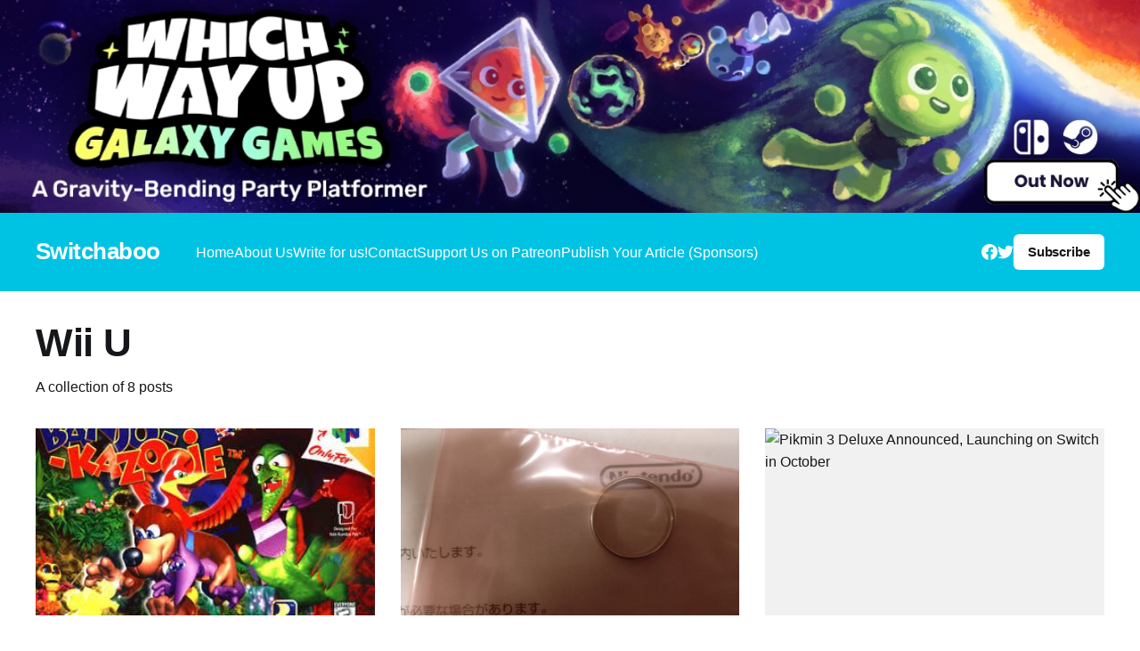

--- FILE ---
content_type: text/html; charset=utf-8
request_url: https://www.switchaboo.com/tag/wii-u/
body_size: 5526
content:
<!DOCTYPE html>
<html lang="en">
<head>

    <title>Wii U - Switchaboo</title>
    <meta charset="utf-8" />
    <meta http-equiv="X-UA-Compatible" content="IE=edge" />
    <meta name="HandheldFriendly" content="True" />
    <meta name="viewport" content="width=device-width, initial-scale=1.0" />

    <link rel="stylesheet" type="text/css" href="https://www.switchaboo.com/assets/built/screen.css?v=e895435da8" />

    <link rel="icon" href="https://www.switchaboo.com/content/images/size/w256h256/2020/12/switchaboo_logo_bright.png" type="image/png">
    <link rel="canonical" href="https://www.switchaboo.com/tag/wii-u/">
    <meta name="referrer" content="no-referrer-when-downgrade">
    
    <meta property="og:site_name" content="Switchaboo">
    <meta property="og:type" content="website">
    <meta property="og:title" content="Wii U - Switchaboo">
    <meta property="og:url" content="https://www.switchaboo.com/tag/wii-u/">
    <meta property="og:image" content="https://www.switchaboo.com/content/images/size/w1200/2020/12/Desktop-HD-bar.jpg">
    <meta property="article:publisher" content="https://www.facebook.com/switchaboo">
    <meta name="twitter:card" content="summary_large_image">
    <meta name="twitter:title" content="Wii U - Switchaboo">
    <meta name="twitter:url" content="https://www.switchaboo.com/tag/wii-u/">
    <meta name="twitter:image" content="https://www.switchaboo.com/content/images/size/w1200/2020/12/Desktop-HD-bar.jpg">
    <meta name="twitter:site" content="@switchaboonews">
    <meta property="og:image:width" content="1200">
    <meta property="og:image:height" content="211">
    
    <script type="application/ld+json">
{
    "@context": "https://schema.org",
    "@type": "Series",
    "publisher": {
        "@type": "Organization",
        "name": "Switchaboo",
        "url": "https://www.switchaboo.com/",
        "logo": {
            "@type": "ImageObject",
            "url": "https://www.switchaboo.com/content/images/size/w256h256/2020/12/switchaboo_logo_bright.png",
            "width": 60,
            "height": 60
        }
    },
    "url": "https://www.switchaboo.com/tag/wii-u/",
    "name": "Wii U",
    "mainEntityOfPage": "https://www.switchaboo.com/tag/wii-u/"
}
    </script>

    <meta name="generator" content="Ghost 6.14">
    <link rel="alternate" type="application/rss+xml" title="Switchaboo" href="https://www.switchaboo.com/rss/">
    <script defer src="https://cdn.jsdelivr.net/ghost/portal@~2.57/umd/portal.min.js" data-i18n="true" data-ghost="https://www.switchaboo.com/" data-key="37f2e1a8cafeadf9aa5c2f1461" data-api="https://davidliu-2.ghost.io/ghost/api/content/" data-locale="en" crossorigin="anonymous"></script><style id="gh-members-styles">.gh-post-upgrade-cta-content,
.gh-post-upgrade-cta {
    display: flex;
    flex-direction: column;
    align-items: center;
    font-family: -apple-system, BlinkMacSystemFont, 'Segoe UI', Roboto, Oxygen, Ubuntu, Cantarell, 'Open Sans', 'Helvetica Neue', sans-serif;
    text-align: center;
    width: 100%;
    color: #ffffff;
    font-size: 16px;
}

.gh-post-upgrade-cta-content {
    border-radius: 8px;
    padding: 40px 4vw;
}

.gh-post-upgrade-cta h2 {
    color: #ffffff;
    font-size: 28px;
    letter-spacing: -0.2px;
    margin: 0;
    padding: 0;
}

.gh-post-upgrade-cta p {
    margin: 20px 0 0;
    padding: 0;
}

.gh-post-upgrade-cta small {
    font-size: 16px;
    letter-spacing: -0.2px;
}

.gh-post-upgrade-cta a {
    color: #ffffff;
    cursor: pointer;
    font-weight: 500;
    box-shadow: none;
    text-decoration: underline;
}

.gh-post-upgrade-cta a:hover {
    color: #ffffff;
    opacity: 0.8;
    box-shadow: none;
    text-decoration: underline;
}

.gh-post-upgrade-cta a.gh-btn {
    display: block;
    background: #ffffff;
    text-decoration: none;
    margin: 28px 0 0;
    padding: 8px 18px;
    border-radius: 4px;
    font-size: 16px;
    font-weight: 600;
}

.gh-post-upgrade-cta a.gh-btn:hover {
    opacity: 0.92;
}</style>
    <script defer src="https://cdn.jsdelivr.net/ghost/sodo-search@~1.8/umd/sodo-search.min.js" data-key="37f2e1a8cafeadf9aa5c2f1461" data-styles="https://cdn.jsdelivr.net/ghost/sodo-search@~1.8/umd/main.css" data-sodo-search="https://davidliu-2.ghost.io/" data-locale="en" crossorigin="anonymous"></script>
    
    <link href="https://www.switchaboo.com/webmentions/receive/" rel="webmention">
    <script defer src="/public/cards.min.js?v=e895435da8"></script>
    <link rel="stylesheet" type="text/css" href="/public/cards.min.css?v=e895435da8">
    <script defer src="/public/member-attribution.min.js?v=e895435da8"></script>
    <script defer src="/public/ghost-stats.min.js?v=e895435da8" data-stringify-payload="false" data-datasource="analytics_events" data-storage="localStorage" data-host="https://www.switchaboo.com/.ghost/analytics/api/v1/page_hit"  tb_site_uuid="505f9ffa-b654-4887-a730-284f3cd92a45" tb_post_uuid="undefined" tb_post_type="null" tb_member_uuid="undefined" tb_member_status="undefined"></script><style>:root {--ghost-accent-color: #00c3e3;}</style>
    <style>
.gh-banner {
  display: block;
  margin-left: auto;
  margin-right: auto;
  width: 100%;
  height: auto;
  object-fit: contain;
  padding: 0 var(--gap);
  line-height: 1.3;
  background-color: #11193E; /* Banner background color */
  background-repeat: no-repeat;
  background-position: center;
}

.gh-banner-inner {
  display: flex;

  flex-direction: row;
  gap: 0.5em;
  align-items: center;
  justify-content: space-between;
  max-width: 100%;
  height: auto;
  margin: 0 auto;
}

@media (max-width: 500px) {
  .gh-banner {

    font-size: 1.4rem;
    height: 100%;
  }

  .gh-banner-inner {
    flex-direction: column;
    justify-content: space-between;
  }
}

@media (max-width: 768px) {
  .gh-banner {
    position: relative;
    color: #11193E;
  }

  .gh-banner::after {
    top: 0;
    left: 0;
    width: 80%;
    height: auto;
    content: "";
    background: rgba(0 0 0 / 20%);
  }

  .gh-banner-inner {
    position: relative;
    z-index: 1;
  }
}
    
.is-head-open .gh-banner {
    display: none;
    }

/* Override Headline theme defaults */
.gh-banner:hover {
  opacity: 1 !important;
}

.gh-head-menu::before {
  top: 170px !important;
}

.gh-head-menu::after {
  top: 226px !important;
}
  .home-template.has-cover .gh-head {
    position: absolute;
    top: auto;
    background-color: transparent;
    color: #fff;

</style>

</head>
<body class="tag-template tag-wii-u has-cover">
<a class="gh-banner" href="https://www.nintendo.com/store/products/which-way-up-galaxy-games-switch/"> 
    <img class="gh-banner" src="https://www.switchaboo.com/assets/images/WWU.jpg">
</a>
<div class="viewport">

    <header id="gh-head" class="gh-head outer">
        <nav class="gh-head-inner inner">

            <div class="gh-head-brand">
                <a class="gh-head-logo no-image" href="https://www.switchaboo.com">
                        Switchaboo
                </a>
                <a class="gh-burger" role="button">
                    <div class="gh-burger-box">
                        <div class="gh-burger-inner"></div>
                    </div>
                </a>
            </div>
            <div class="gh-head-menu">
                <ul class="nav">
    <li class="nav-home"><a href="https://www.switchaboo.com/">Home</a></li>
    <li class="nav-about-us"><a href="https://www.switchaboo.com/about-us/">About Us</a></li>
    <li class="nav-write-for-us"><a href="https://www.switchaboo.com/write-for-us/">Write for us!</a></li>
    <li class="nav-contact"><a href="https://www.switchaboo.com/contact/">Contact</a></li>
    <li class="nav-support-us-on-patreon"><a href="https://www.patreon.com/switchaboo">Support Us on Patreon</a></li>
    <li class="nav-publish-your-article-sponsors"><a href="https://www.switchaboo.com/sponsored-articles/">Publish Your Article (Sponsors)</a></li>
</ul>

            </div>
            <div class="gh-head-actions">
                <div class="gh-social">
                        <a class="gh-social-link gh-social-facebook" href="https://www.facebook.com/switchaboo" title="Facebook" target="_blank" rel="noopener"><svg class="icon" viewBox="0 0 24 24" xmlns="http://www.w3.org/2000/svg" fill="currentColor"><path d="M23.9981 11.9991C23.9981 5.37216 18.626 0 11.9991 0C5.37216 0 0 5.37216 0 11.9991C0 17.9882 4.38789 22.9522 10.1242 23.8524V15.4676H7.07758V11.9991H10.1242V9.35553C10.1242 6.34826 11.9156 4.68714 14.6564 4.68714C15.9692 4.68714 17.3424 4.92149 17.3424 4.92149V7.87439H15.8294C14.3388 7.87439 13.8739 8.79933 13.8739 9.74824V11.9991H17.2018L16.6698 15.4676H13.8739V23.8524C19.6103 22.9522 23.9981 17.9882 23.9981 11.9991Z"/></svg></a>
                        <a class="gh-social-link gh-social-twitter" href="https://x.com/switchaboonews" title="Twitter" target="_blank" rel="noopener"><svg class="icon" viewBox="0 0 24 24" xmlns="http://www.w3.org/2000/svg" fill="currentColor"><path d="M23.954 4.569c-.885.389-1.83.654-2.825.775 1.014-.611 1.794-1.574 2.163-2.723-.951.555-2.005.959-3.127 1.184-.896-.959-2.173-1.559-3.591-1.559-2.717 0-4.92 2.203-4.92 4.917 0 .39.045.765.127 1.124C7.691 8.094 4.066 6.13 1.64 3.161c-.427.722-.666 1.561-.666 2.475 0 1.71.87 3.213 2.188 4.096-.807-.026-1.566-.248-2.228-.616v.061c0 2.385 1.693 4.374 3.946 4.827-.413.111-.849.171-1.296.171-.314 0-.615-.03-.916-.086.631 1.953 2.445 3.377 4.604 3.417-1.68 1.319-3.809 2.105-6.102 2.105-.39 0-.779-.023-1.17-.067 2.189 1.394 4.768 2.209 7.557 2.209 9.054 0 13.999-7.496 13.999-13.986 0-.209 0-.42-.015-.63.961-.689 1.8-1.56 2.46-2.548l-.047-.02z"/></svg></a>
                </div>
                        <a class="gh-head-button" href="#/portal/signup" data-portal="signup">Subscribe</a>
            </div>
        </nav>
    </header>

    <div class="site-content">
        
<main id="site-main" class="site-main outer">
<div class="inner posts">
    <div class="post-feed">

        <section class="post-card post-card-large">


            <div class="post-card-content">
            <div class="post-card-content-link">
                <header class="post-card-header">
                    <h2 class="post-card-title">Wii U</h2>
                </header>
                <div class="post-card-excerpt">
                        A collection of 8 posts
                </div>
            </div>
            </div>

        </section>

            
<article class="post-card post tag-news tag-wii-u tag-banjo-kazooie tag-blast-corps tag-nintendo-64">

    <a class="post-card-image-link" href="/banjo-kazooie-and-blast-corps-listed-on-upcoming-wii-u-titles-in-japan/">

        <img class="post-card-image"
            srcset="/content/images/size/w300/2020/12/images--7-.jpeg 300w,
                    /content/images/size/w600/2020/12/images--7-.jpeg 600w,
                    /content/images/size/w1000/2020/12/images--7-.jpeg 1000w,
                    /content/images/size/w2000/2020/12/images--7-.jpeg 2000w"
            sizes="(max-width: 1000px) 400px, 800px"
            src="/content/images/size/w600/2020/12/images--7-.jpeg"
            alt="Banjo-Kazooie and Blast Corps Listed on Upcoming Wii U Titles in Japan"
            loading="lazy"
        />


    </a>

    <div class="post-card-content">

        <a class="post-card-content-link" href="/banjo-kazooie-and-blast-corps-listed-on-upcoming-wii-u-titles-in-japan/">
            <header class="post-card-header">
                <div class="post-card-tags">
                        <span class="post-card-primary-tag">News</span>
                </div>
                <h2 class="post-card-title">
                    Banjo-Kazooie and Blast Corps Listed on Upcoming Wii U Titles in Japan
                </h2>
            </header>
                <div class="post-card-excerpt">Did Nintendo just forget what year it is? According to Gematsu, Rare&#39;s
Banjo-Kazooie and Blast Corps were scheduled to release in Japan on the Wii U. 

Why Wii U and not Switch? Couldn&#39;t say. Why just Japan? Also couldn&#39;t say. All
we can say</div>
        </a>

        <footer class="post-card-meta">
            <time class="post-card-meta-date" datetime="2020-12-30">Dec 30, 2020</time>
                <span class="sep">—</span>
                <span class="post-card-meta-length">1 min read</span>
        </footer>

    </div>

</article>
            
<article class="post-card post tag-news tag-nintendo tag-nintendo-news tag-wii-u">

    <a class="post-card-image-link" href="/wii-u-owner-sends-in-system-for-repair-comes-back-with-lost-wedding-ring/">

        <img class="post-card-image"
            srcset="/content/images/size/w300/2020/12/Wii-U-Ring.jpg 300w,
                    /content/images/size/w600/2020/12/Wii-U-Ring.jpg 600w,
                    /content/images/size/w1000/2020/12/Wii-U-Ring.jpg 1000w,
                    /content/images/size/w2000/2020/12/Wii-U-Ring.jpg 2000w"
            sizes="(max-width: 1000px) 400px, 800px"
            src="/content/images/size/w600/2020/12/Wii-U-Ring.jpg"
            alt="Wii U Owner Sends in System for Repair, Comes Back With Lost Wedding Ring"
            loading="lazy"
        />


    </a>

    <div class="post-card-content">

        <a class="post-card-content-link" href="/wii-u-owner-sends-in-system-for-repair-comes-back-with-lost-wedding-ring/">
            <header class="post-card-header">
                <div class="post-card-tags">
                        <span class="post-card-primary-tag">News</span>
                </div>
                <h2 class="post-card-title">
                    Wii U Owner Sends in System for Repair, Comes Back With Lost Wedding Ring
                </h2>
            </header>
                <div class="post-card-excerpt">There&#39;s not much scarier than realising you&#39;ve lost your wedding ring (expect
maybe your partner finding out that you&#39;ve lost your wedding ring). These were
likely the fears that were going through the mind of Twitter user @san-nama and
to make matters worse, they</div>
        </a>

        <footer class="post-card-meta">
            <time class="post-card-meta-date" datetime="2020-12-20">Dec 20, 2020</time>
                <span class="sep">—</span>
                <span class="post-card-meta-length">1 min read</span>
        </footer>

    </div>

</article>
            
<article class="post-card post tag-news tag-nintendo tag-nintendo-switch tag-pikmin tag-pikmin-3 tag-pikmin-3-deluxe tag-wii-u">

    <a class="post-card-image-link" href="/pikmin-3-deluxe-announced-launching-switch-october-2/">

        <img class="post-card-image"
            srcset="/content/images/size/w300/2020/12/Pikmin-3-Deluxe.jpg 300w,
                    /content/images/size/w600/2020/12/Pikmin-3-Deluxe.jpg 600w,
                    /content/images/size/w1000/2020/12/Pikmin-3-Deluxe.jpg 1000w,
                    /content/images/size/w2000/2020/12/Pikmin-3-Deluxe.jpg 2000w"
            sizes="(max-width: 1000px) 400px, 800px"
            src="/content/images/size/w600/2020/12/Pikmin-3-Deluxe.jpg"
            alt="Pikmin 3 Deluxe Announced, Launching on Switch in October"
            loading="lazy"
        />


    </a>

    <div class="post-card-content">

        <a class="post-card-content-link" href="/pikmin-3-deluxe-announced-launching-switch-october-2/">
            <header class="post-card-header">
                <div class="post-card-tags">
                        <span class="post-card-primary-tag">News</span>
                </div>
                <h2 class="post-card-title">
                    Pikmin 3 Deluxe Announced, Launching on Switch in October
                </h2>
            </header>
                <div class="post-card-excerpt">Nintendo are really getting into the habit of announcing big games on a whim.
Despite fans being desperate for a Nintendo Direct, Nintendo have gone ahead and
announced Pikmin 3 Deluxe, a touched up version of the Wii U entry that also
features the ability to play through the Story</div>
        </a>

        <footer class="post-card-meta">
            <time class="post-card-meta-date" datetime="2020-08-06">Aug 6, 2020</time>
                <span class="sep">—</span>
                <span class="post-card-meta-length">3 min read</span>
        </footer>

    </div>

</article>
            
<article class="post-card post tag-news tag-nintendo tag-nintendo-switch tag-pikmin tag-pikmin-3 tag-pikmin-3-deluxe tag-wii-u">

    <a class="post-card-image-link" href="/pikmin-3-deluxe-announced-launching-switch-october/">

        <img class="post-card-image"
            srcset="/content/images/size/w300/2020/11/Pikmin-3-Deluxe.jpg 300w,
                    /content/images/size/w600/2020/11/Pikmin-3-Deluxe.jpg 600w,
                    /content/images/size/w1000/2020/11/Pikmin-3-Deluxe.jpg 1000w,
                    /content/images/size/w2000/2020/11/Pikmin-3-Deluxe.jpg 2000w"
            sizes="(max-width: 1000px) 400px, 800px"
            src="/content/images/size/w600/2020/11/Pikmin-3-Deluxe.jpg"
            alt="Pikmin 3 Deluxe Announced, Launching on Switch in October"
            loading="lazy"
        />


    </a>

    <div class="post-card-content">

        <a class="post-card-content-link" href="/pikmin-3-deluxe-announced-launching-switch-october/">
            <header class="post-card-header">
                <div class="post-card-tags">
                        <span class="post-card-primary-tag">News</span>
                </div>
                <h2 class="post-card-title">
                    Pikmin 3 Deluxe Announced, Launching on Switch in October
                </h2>
            </header>
                <div class="post-card-excerpt">Nintendo are really getting into the habit of announcing big games on a whim.
Despite fans being desperate for a Nintendo Direct, Nintendo have gone ahead and
announced Pikmin 3 Deluxe, a touched up version of the Wii U entry that also
features the ability to play through the Story</div>
        </a>

        <footer class="post-card-meta">
            <time class="post-card-meta-date" datetime="2020-08-06">Aug 6, 2020</time>
                <span class="sep">—</span>
                <span class="post-card-meta-length">3 min read</span>
        </footer>

    </div>

</article>
            
<article class="post-card post tag-action tag-hideki-kamiya tag-nintendo-switch tag-platinum-games tag-review tag-reviews tag-the-wonderful-101 tag-the-wonderful-101-remastered tag-wii-u">

    <a class="post-card-image-link" href="/the-wonderful-101-remastered-switch-review-2/">

        <img class="post-card-image"
            srcset="/content/images/size/w300/2020/12/The-Wonderful-101-Remastered.jpg 300w,
                    /content/images/size/w600/2020/12/The-Wonderful-101-Remastered.jpg 600w,
                    /content/images/size/w1000/2020/12/The-Wonderful-101-Remastered.jpg 1000w,
                    /content/images/size/w2000/2020/12/The-Wonderful-101-Remastered.jpg 2000w"
            sizes="(max-width: 1000px) 400px, 800px"
            src="/content/images/size/w600/2020/12/The-Wonderful-101-Remastered.jpg"
            alt="The Wonderful 101: Remastered - Switch Review"
            loading="lazy"
        />


    </a>

    <div class="post-card-content">

        <a class="post-card-content-link" href="/the-wonderful-101-remastered-switch-review-2/">
            <header class="post-card-header">
                <div class="post-card-tags">
                        <span class="post-card-primary-tag">Action</span>
                </div>
                <h2 class="post-card-title">
                    The Wonderful 101: Remastered - Switch Review
                </h2>
            </header>
                <div class="post-card-excerpt">After its less than favourable commercial reception from its days being a Wii U
exclusive, Platinum Games have given The Wonderful 101 another go with a
remastered edition on Switch, PS4 and Steam. Take control of 100 heroes as they
fight off an alien invasion that threatens this planet we</div>
        </a>

        <footer class="post-card-meta">
            <time class="post-card-meta-date" datetime="2020-07-14">Jul 14, 2020</time>
                <span class="sep">—</span>
                <span class="post-card-meta-length">5 min read</span>
        </footer>

    </div>

</article>
            
<article class="post-card post tag-action tag-hideki-kamiya tag-nintendo-switch tag-platinum-games tag-review tag-reviews tag-the-wonderful-101 tag-the-wonderful-101-remastered tag-wii-u">

    <a class="post-card-image-link" href="/the-wonderful-101-remastered-switch-review/">

        <img class="post-card-image"
            srcset="/content/images/size/w300/2020/11/The-Wonderful-101-Remastered.jpg 300w,
                    /content/images/size/w600/2020/11/The-Wonderful-101-Remastered.jpg 600w,
                    /content/images/size/w1000/2020/11/The-Wonderful-101-Remastered.jpg 1000w,
                    /content/images/size/w2000/2020/11/The-Wonderful-101-Remastered.jpg 2000w"
            sizes="(max-width: 1000px) 400px, 800px"
            src="/content/images/size/w600/2020/11/The-Wonderful-101-Remastered.jpg"
            alt="The Wonderful 101: Remastered - Switch Review"
            loading="lazy"
        />


    </a>

    <div class="post-card-content">

        <a class="post-card-content-link" href="/the-wonderful-101-remastered-switch-review/">
            <header class="post-card-header">
                <div class="post-card-tags">
                        <span class="post-card-primary-tag">Action</span>
                </div>
                <h2 class="post-card-title">
                    The Wonderful 101: Remastered - Switch Review
                </h2>
            </header>
                <div class="post-card-excerpt">After its less than favourable commercial reception from its days being a Wii U
exclusive, Platinum Games have given The Wonderful 101 another go with a
remastered edition on Switch, PS4 and Steam. Take control of 100 heroes as they
fight off an alien invasion that threatens this planet we</div>
        </a>

        <footer class="post-card-meta">
            <time class="post-card-meta-date" datetime="2020-07-14">Jul 14, 2020</time>
                <span class="sep">—</span>
                <span class="post-card-meta-length">5 min read</span>
        </footer>

    </div>

</article>
            
<article class="post-card post tag-featured tag-nintendo-switch tag-ports tag-top-10 tag-wii-u">

    <a class="post-card-image-link" href="/top-10-wii-u-ports-we-would-like-to-see-on-nintendo-switch-2/">

        <img class="post-card-image"
            srcset="/content/images/size/w300/2020/12/Black_Wii_U_Console.png 300w,
                    /content/images/size/w600/2020/12/Black_Wii_U_Console.png 600w,
                    /content/images/size/w1000/2020/12/Black_Wii_U_Console.png 1000w,
                    /content/images/size/w2000/2020/12/Black_Wii_U_Console.png 2000w"
            sizes="(max-width: 1000px) 400px, 800px"
            src="/content/images/size/w600/2020/12/Black_Wii_U_Console.png"
            alt="Top 10 Wii U Ports We Would Like to See on Nintendo Switch"
            loading="lazy"
        />


    </a>

    <div class="post-card-content">

        <a class="post-card-content-link" href="/top-10-wii-u-ports-we-would-like-to-see-on-nintendo-switch-2/">
            <header class="post-card-header">
                <div class="post-card-tags">
                        <span class="post-card-primary-tag">Featured</span>
                </div>
                <h2 class="post-card-title">
                    Top 10 Wii U Ports We Would Like to See on Nintendo Switch
                </h2>
            </header>
                <div class="post-card-excerpt">The Nintendo Switch has seen a lot of Wii U ports already but there are a few
missing that we would like to see. Whether it be because they’re great games
that we want to play again on the go or because they released on an unsuccessful
console and</div>
        </a>

        <footer class="post-card-meta">
            <time class="post-card-meta-date" datetime="2018-03-29">Mar 29, 2018</time>
                <span class="sep">—</span>
                <span class="post-card-meta-length">9 min read</span>
        </footer>

    </div>

</article>
            
<article class="post-card post tag-featured tag-nintendo-switch tag-ports tag-top-10 tag-wii-u">

    <a class="post-card-image-link" href="/top-10-wii-u-ports-we-would-like-to-see-on-nintendo-switch/">

        <img class="post-card-image"
            srcset="/content/images/size/w300/2020/11/Black_Wii_U_Console.png 300w,
                    /content/images/size/w600/2020/11/Black_Wii_U_Console.png 600w,
                    /content/images/size/w1000/2020/11/Black_Wii_U_Console.png 1000w,
                    /content/images/size/w2000/2020/11/Black_Wii_U_Console.png 2000w"
            sizes="(max-width: 1000px) 400px, 800px"
            src="/content/images/size/w600/2020/11/Black_Wii_U_Console.png"
            alt="Top 10 Wii U Ports We Would Like to See on Nintendo Switch"
            loading="lazy"
        />


    </a>

    <div class="post-card-content">

        <a class="post-card-content-link" href="/top-10-wii-u-ports-we-would-like-to-see-on-nintendo-switch/">
            <header class="post-card-header">
                <div class="post-card-tags">
                        <span class="post-card-primary-tag">Featured</span>
                </div>
                <h2 class="post-card-title">
                    Top 10 Wii U Ports We Would Like to See on Nintendo Switch
                </h2>
            </header>
                <div class="post-card-excerpt">The Nintendo Switch has seen a lot of Wii U ports already but there are a few
missing that we would like to see. Whether it be because they’re great games
that we want to play again on the go or because they released on an unsuccessful
console and</div>
        </a>

        <footer class="post-card-meta">
            <time class="post-card-meta-date" datetime="2018-03-29">Mar 29, 2018</time>
                <span class="sep">—</span>
                <span class="post-card-meta-length">9 min read</span>
        </footer>

    </div>

</article>

    </div>
</div>
</main>

    </div>

    <footer class="site-footer outer">
        <div class="inner">
            <section class="copyright"><a href="https://www.switchaboo.com">Switchaboo</a> &copy; 2026</section>
            <nav class="site-footer-nav">
                
            </nav>
            <div><a href="https://ghost.org/" target="_blank" rel="noopener">Powered by Ghost</a></div>
        </div>
    </footer>

</div>


<script
    src="https://code.jquery.com/jquery-3.5.1.min.js"
    integrity="sha256-9/aliU8dGd2tb6OSsuzixeV4y/faTqgFtohetphbbj0="
    crossorigin="anonymous">
</script>
<script src="https://www.switchaboo.com/assets/built/casper.js?v=e895435da8"></script>
<script>
$(document).ready(function () {
    // Mobile Menu Trigger
    $('.gh-burger').click(function () {
        $('body').toggleClass('gh-head-open');
    });
    // FitVids - Makes video embeds responsive
    $(".gh-content").fitVids();
});
</script>



</body>
</html>
